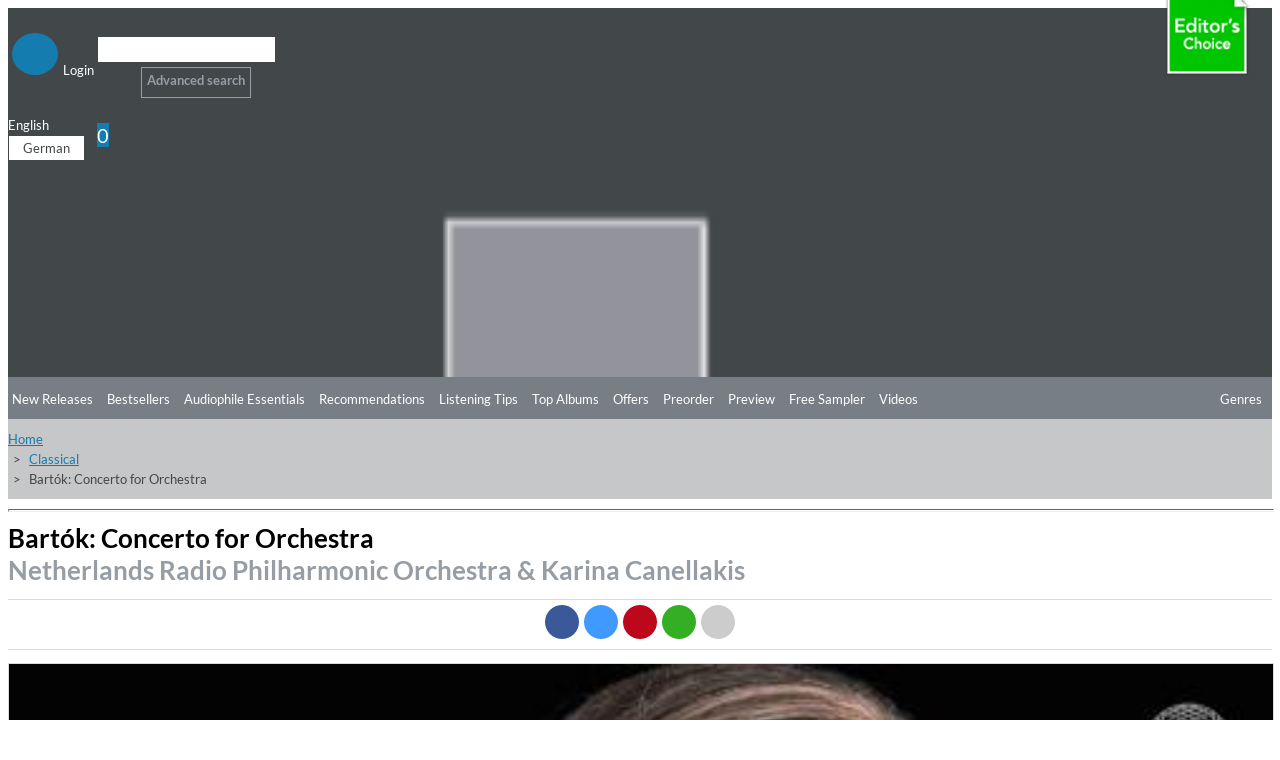

--- FILE ---
content_type: text/html; charset=UTF-8
request_url: https://www.highresaudio.com/en/album/view/hrdkr6/netherlands-radio-philharmonic-orchestra-karina-canellakis-bartk-concerto-for-orchestra
body_size: 13450
content:
<!DOCTYPE html>
<html lang="en" itemscope itemtype="http://schema.org/Article">
<head>
<meta charset="UTF-8">
<meta name="viewport" content="width=device-width, initial-scale=1">
<link type="image/png" rel="shortcut icon"		sizes="16x16"	href="https://www.highresaudio.com/img/favicon/16.png"  />
<link type="image/png" rel="shortcut icon"		sizes="32x32"	href="https://www.highresaudio.com/img/favicon/32.png"  />
<link type="image/png" rel="apple-touch-icon"	sizes="57x57" 	href="https://www.highresaudio.com/img/favicon/57.png"/>
<link type="image/png" rel="apple-touch-icon"	sizes="72x72" 	href="https://www.highresaudio.com/img/favicon/72.png"/>
<link type="image/png" rel="apple-touch-icon"	sizes="114x114" href="https://www.highresaudio.com/img/favicon/114.png"/>
<link type="image/png" rel="apple-touch-icon"	sizes="144x144" href="https://www.highresaudio.com/img/favicon/144.png"/>
<link type="image/png" rel="apple-touch-icon"	sizes="76x76" 	href="https://www.highresaudio.com/img/favicon/76.png"/>
<link type="image/png" rel="apple-touch-icon"	sizes="120x120" href="https://www.highresaudio.com/img/favicon/120.png"/>
<link type="image/png" rel="apple-touch-icon"	sizes="152x152" href="https://www.highresaudio.com/img/favicon/152.png"/>
<link type="image/png" rel="image_src"    		href="https://www.highresaudio.com/img/favicon/152.png" />
<title>&quot;Bartók: Concerto for Orchestra&quot;. Album of Netherlands Radio Philharmonic Orchestra &amp; Karina Canellakis buy or stream. | HIGHRESAUDIO</title>
<meta name="base" href="http://www.highresaudio.com">
<meta name="robots" content="index, follow">
<meta name="page-topic" content="Audiophile Music, Highresolution Music">
<meta name="audience" content="Audiophiles, music lovers ">
<meta name="canonical" content="https://www.highresaudio.com/de/album/view/hrdkr6/netherlands-radio-philharmonic-orchestra-karina-canellakis-bartk-concerto-for-orchestra">
<meta name="revisit-after" content="5 days">
<meta name="copyright" content="HIGHRESAUDIO UG">
<meta name="geo.region" content="DE-BE">
<meta name="geo.placename" content="Berlin">
<meta name="geo.position" content="52.529065052;13.337234013">
<meta name="ICBM" content="52.529065052, 13.337234013">
<meta property="og:site_name" content="HIGHRESAUDIO">
<meta property="og:country-name" content="Germany">
<meta property="article:publisher" content="https://www.facebook.com/highresaudio">
<meta property="article:author" content="https://www.facebook.com/highresaudio">
<meta name="twitter:site" content="@HIGHRESAUDIO">
<meta name="twitter:creator" content="@HIGHRESAUDIO">
<meta name="twitter:domain" content="https://www.highresaudio.com">
<meta http-equi="X-FRAME-OPTIONS" content="SAMEORIGIN">
<meta name="description" content="
Karina Canellakis offers the first fruit of her exclusive Pentatone collaboration with a recording of Bartók’s 4 Orchestral Pieces and Concerto for Orchestra, together with the Netherlands Radio Philharmonic Orchestra, of which she is the Chief Conductor. The 4 Orchestral Pieces have a strong affinity with the stage works Duke  ...">
<meta property="og:url" content="https://www.highresaudio.com/en/album/view/hrdkr6/netherlands-radio-philharmonic-orchestra-karina-canellakis-bartk-concerto-for-orchestra">
<meta name="og:url" content="https://www.highresaudio.com/en/album/view/hrdkr6/netherlands-radio-philharmonic-orchestra-karina-canellakis-bartk-concerto-for-orchestra">
<meta property="og:image" content="https://storage.highresaudio.com/2023/04/25/3jramz-bartokconc-master.jpg">
<meta name="og:image" content="https://storage.highresaudio.com/2023/04/25/3jramz-bartokconc-master.jpg">
<meta property="og:type" content="music.album">
<meta name="og:type" content="music.album">
<meta property="og:title" content="Bartók: Concerto for Orchestra">
<meta name="og:title" content="Bartók: Concerto for Orchestra">
<meta property="og:description" content="Karina Canellakis offers the first fruit of her exclusive Pentatone collaboration with a recording of Bartók’s 4 Orchestral Pieces and Concerto for Orchestra, together with the Netherlands Radio Philharmonic Orchestra, of which she is the Chief Conductor. The 4 Orchestral Pieces have a strong affinity">
<meta name="og:description" content="Karina Canellakis offers the first fruit of her exclusive Pentatone collaboration with a recording of Bartók’s 4 Orchestral Pieces and Concerto for Orchestra, together with the Netherlands Radio Philharmonic Orchestra, of which she is the Chief Conductor. The 4 Orchestral Pieces have a strong affinity">
<meta name="twitter:card" content="Bartók: Concerto for Orchestra">
<meta name="twitter:title" content="Bartók: Concerto for Orchestra">
<meta name="twitter:description" content="Karina Canellakis offers the first fruit of her exclusive Pentatone collaboration with a recording of Bartók’s 4 Orchestral Pieces and Concerto for Orchestra, together with the Netherlands Radio Philharmonic">
<meta name="twitter:image:src" content="https://storage.highresaudio.com/2023/04/25/3jramz-bartokconc-master.jpg">
<meta property="product:price:amount" content="&lt;span class=&quot;price-current&quot;&gt;$ 15.40&lt;/span&gt;">
<meta property="product:price:currency" content="USD">
<meta property="og:upc" content="8720929570270">
<link href="/css/albumview.css?v=1727625880" rel="stylesheet">
<link href="/assets/e68b7140/css/bootstrap.css?v=1757343100" rel="stylesheet">
<link href="/assets/c93c333/css/all.min.css?v=1757343101" rel="stylesheet">
<link href="/assets/a8c8a043/awesome-bootstrap-checkbox.css?v=1757342660" rel="stylesheet">
<link href="/lib/cookieconsent/cookieconsent.min.css?v=1726492353" rel="stylesheet">
<link href="/lib/hra-lib.css?v=1726492354" rel="stylesheet">
<link href="/css/site.css?v=1729429849" rel="stylesheet">
<link href="/lib/carousel/css/carousel.css?v=1726492353" rel="stylesheet">
<link href="/assets/2ee55ef4/css/smbar.css?v=1757342187" rel="stylesheet">
<link href="/assets/d9bb880e/autocomplete.css?v=1757343097" rel="stylesheet">
<script src="/assets/cf8fca7e/jquery.js?v=1757343097"></script>
<script src="/assets/c12987da/yii.js?v=1757343097"></script>
<script src="/lib/lazysizes.min.js?v=1726492355"></script>
<script src="/lib/Magnific-Popup-master/jquery.magnific-popup.min.js?v=1726492352"></script>
<script src="/lib/cookieconsent/cookieconsent.min.js?v=1726492353"></script>
<script src="/lib/hra-lib.js?v=1726492354"></script>
<script src="/js/section.js?v=1726492351"></script>
<script src="/js/navi.js?v=1726492351"></script>
<script src="/js/shop.js?v=1726492351"></script>
<script src="/js/site.js?v=1726492352"></script>
<script src="/lib/carousel/js/jquery.jcarousel-core.min.js?v=1726492353"></script>
<script src="/lib/carousel/js/jquery.jcarousel-control.min.js?v=1726492353"></script>
<script src="/lib/carousel/js/jquery.jcarousel-autoscroll.min.js?v=1726492353"></script>
<script src="/lib/carousel/js/jquery.touchwipe.min.js?v=1726492353"></script>
<script src="/lib/carousel/js/carousel.js?v=1726492353"></script>
<script>function getWebUrl(){return "https://www.highresaudio.com/en";}</script></head>
<body>

<!-- NAVTOP -->
<div id="wrap-rownavtop" class="wrap-rownavtop wrap-container" >
<div class="container"><!-- CONTAINER -->

<div id="row-navtop" class="row" role="navigation" >
	<div class="col-xs-6 col-sm-3 col-md-2" >

	<ul id="menu-login" class="nav nav-bar nav"><li><a href="/en/user/login" class="bulletNav" id="bullet-login"  title="Login"><span class="bulletIcon" aria-hidden="true"><i class="fa fa-user" aria-hidden="true"></i></span><span class="bulletLabel" aria-hidden="true">Login</span></a></li>
<li><a href="/en/search" class="bulletNav" id="bullet-search"  title="Search"><span class="bulletIcon" aria-hidden="true"><i class="fa fa-search" aria-hidden="true"></i></span><span class="bulletLabel" aria-hidden="true">Search</span></a></li></ul>
	</div>
	<div class="col-xs-1 col-sm-5 col-md-8" id="col-searchtop">
		<div id="wrap-searchtop">
        <form id="quicksearch-form" action="/en/search" method="get">    <div class="input-group">

        <div><input type="text" id="qsterm" class="form-control" name="term" value="" aria-label="Search"></div>        <span class="input-group-btn ">
            <button id="btn-searchtop" class="btn btn-default searchbtn" type="submit" aria-label="Search"><span class="glyphicon glyphicon-search" aria-hidden="true"></span></button>
        </span>
        <span class="input-group-btn ">
            <a href="/en/search" class="btn btn-advsearch ">Advanced search</a>
        </span>

    </div><!-- /input-group -->
</form></div>	</div>
	<div class="col-xs-6 col-sm-4 col-md-2 text-right" >
	<div class="row">

		<div class="col-xs-12 col-service " >
			<div id="langselect" >
				<a href="#" data-toggle="dropdown" class="dropdown-toggle">English <i class="fa fa-caret-down"></i></a>
				<ul id="w3" class="dropdown-menu"><li><a href="/de/album/view/hrdkr6/netherlands-radio-philharmonic-orchestra-karina-canellakis-bartk-concerto-for-orchestra" tabindex="-1">German</a></li></ul>			</div>
			<a href="/en/shop/cart" id="btn-cart"  ><span class="glyphicon glyphicon-shopping-cart" aria-hidden="true"></span><span class="badge" id="cart-pcnt">0</span></a>
		</div>


	</div>
	</div>
</div>

</div><!-- /CONTAINER -->
</div>
<!-- /NAVTOP -->


<!-- HEADERMAIN -->
<header id="wrap-headermain"  class="wrap-container" >
<div class="container"><!-- CONTAINER -->

<div class="row">
	<div class="col-xs-12 col-sm-3 col-md-2">
		<a href="/en/site/index" aria-label="Start page"><img  width="220" height="164"  loading="lazy" src="/img/logo/logo-hra.png" alt="Logo HIGHRESAUDIO.com" id="logohra" class="img-responsive" aria-label="Logo HIGHRESAUDIO.com"/></a>
	</div>
	<div class="col-xs-12 col-sm-9 col-md-10">
		<div class="row section-slimgap">
		<div class="jcarousel-wrapper">
<div class="jcarousel">
<ul>
	<li >
	<a href="/en/album/view/9n9kmb/coleman-hawkins-coleman-hawkins-and-confreres-2025-remaster">
	<div class="info">
		<div class="infoCont">
			<span class="title">Coleman Hawkins And Confrères (2025 Remaster)</span><br>
			<span class="artist">Coleman Hawkins</span><br>
			<span class="genre"><strong>Genre:</strong> Jazz</span>
		</div>
	</div>
	<img src="https://storage.highresaudio.com/web/imgcache/1bdddee1a1eb70f27fda7f39cd0e670f/9n9kmb-colemanhaw-preview-m3_350x350.jpg" alt="Coleman Hawkins And Confrères (2025 Remaster)" width="350" height="350"/>
	</a>
	</li>
	<li >
	<a href="/en/album/view/ia3hfe/joel-ross-gospel-music">
	<div class="info">
		<div class="infoCont">
			<span class="title">Gospel Music</span><br>
			<span class="artist">Joel Ross</span><br>
			<span class="genre"><strong>Genre:</strong> Jazz</span>
		</div>
	</div>
	<img src="https://storage.highresaudio.com/web/imgcache/1bdddee1a1eb70f27fda7f39cd0e670f/ia3hfe-gospelmusi-preview-m3_350x350.jpg" alt="Gospel Music" width="350" height="350"/>
	</a>
	</li>
	<li >
	<a href="/en/album/view/xhozp8/tinsley-ellis-labor-of-love">
	<div class="info">
		<div class="infoCont">
			<span class="title">Labor Of Love</span><br>
			<span class="artist">Tinsley Ellis</span><br>
			<span class="genre"><strong>Genre:</strong> Blues</span>
		</div>
	</div>
	<img src="https://storage.highresaudio.com/web/imgcache/3a560b0a61ce2bfa7f7c1c426729aefc/xhozp8-laboroflov-preview-m3_350x350.jpg" alt="Labor Of Love" width="350" height="350"/>
	</a>
	</li>
	<li >
	<a href="/en/album/view/tfnhyf/laura-chavez-my-voice">
	<div class="info">
		<div class="infoCont">
			<span class="title">My Voice</span><br>
			<span class="artist">Laura Chavez</span><br>
			<span class="genre"><strong>Genre:</strong> Blues</span>
		</div>
	</div>
	<img src="https://storage.highresaudio.com/web/imgcache/3a560b0a61ce2bfa7f7c1c426729aefc/tfnhyf-preview_350x350.jpg" alt="My Voice" width="350" height="350"/>
	</a>
	</li>
	<li >
	<a href="/en/album/view/43gea2/patricia-kopatchinskaja-nicolas-altstaedt-marton-illes-bowed-spaces">
	<div class="info">
		<div class="infoCont">
			<span class="title">Márton Illés: Bowed Spaces</span><br>
			<span class="artist">Patricia Kopatchinskaja & Nicolas Altstaedt</span><br>
			<span class="genre"><strong>Genre:</strong> Classical</span>
		</div>
	</div>
	<img src="https://storage.highresaudio.com/web/imgcache/3a560b0a61ce2bfa7f7c1c426729aefc/43gea2-bowedspace-preview-m3_350x350.jpg" alt="Márton Illés: Bowed Spaces" width="350" height="350"/>
	</a>
	</li>
	<li >
	<a href="/en/album/view/43gejr/the-molotovs-wasted-on-youth">
	<div class="info">
		<div class="infoCont">
			<span class="title">Wasted On Youth</span><br>
			<span class="artist">The Molotovs</span><br>
			<span class="genre"><strong>Genre:</strong> Rock</span>
		</div>
	</div>
	<img src="https://storage.highresaudio.com/web/imgcache/3a560b0a61ce2bfa7f7c1c426729aefc/43gejr-wastedonyo-preview-m3_350x350.jpg" alt="Wasted On Youth" width="350" height="350"/>
	</a>
	</li>
	<li >
	<a href="/en/album/view/5k8aph/viktoria-tolstoy-jacob-karlzon-who-we-are">
	<div class="info">
		<div class="infoCont">
			<span class="title">Who We Are</span><br>
			<span class="artist">Viktoria Tolstoy & Jacob Karlzon</span><br>
			<span class="genre"><strong>Genre:</strong> Jazz</span>
		</div>
	</div>
	<img src="https://storage.highresaudio.com/web/imgcache/3a560b0a61ce2bfa7f7c1c426729aefc/5k8aph-whoweare-preview-m3_350x350.jpg" alt="Who We Are" width="350" height="350"/>
	</a>
	</li>
	<li >
	<a href="/en/album/view/vg69fq/nils-wulker-zuversicht">
	<div class="info">
		<div class="infoCont">
			<span class="title">Zuversicht</span><br>
			<span class="artist">Nils Wülker</span><br>
			<span class="genre"><strong>Genre:</strong> Jazz</span>
		</div>
	</div>
	<img src="https://storage.highresaudio.com/web/imgcache/3a560b0a61ce2bfa7f7c1c426729aefc/vg69fq-zuversicht-preview-m3_350x350.jpg" alt="Zuversicht" width="350" height="350"/>
	</a>
	</li>
</ul>
</div>
<a href="#" class="jcarousel-control-prev"><i class="fa fa-chevron-left" ></i><span class="sr-only" aria-hidden="true">Previous</span></a>
<a href="#" class="jcarousel-control-next"><i class="fa fa-chevron-right"></i><span class="sr-only" aria-hidden="true">Next</span></a>
</div>
    </div>
	</div>

</div>


</div><!-- /CONTAINER -->
</header>
<!-- /HEADERMAIN -->


<!-- MAINMENU -->
<div id="wrap-rownavmain" class="wrap-container">
<div class="container"><!-- CONTAINER -->
<div class="row"  ><!-- NAVMAIN -->


	<div class="col-xs-12  ">
        <div class="row">
			<div class="col-xs-5 col-sm-3 col-md-2"></div>
			<div class="col-xs-12 col-sm-9 col-md-10">
			<div id="nav-main-wrap">
			<ul id="nav-main" class="nav nav-bar nav-main"></ul>									<ul id="nav-main" class="nav nav-bar nav-main"><li><a href="/en/new-releases">New Releases</a></li><li><a href="/en/bestsellers">Bestsellers</a></li><li><a href="/en/audiophile-essentials">Audiophile Essentials</a></li><li><a href="/en/recommendations">Recommendations</a></li><li><a href="/en/listening-tips">Listening Tips</a></li><li><a href="/en/top-albums">Top Albums</a></li><li><a href="/en/offers">Offers</a></li><li><a href="/en/preorder">Preorder</a></li><li><a href="/en/preview">Preview</a></li><li><a href="/en/free-sampler">Free Sampler</a></li><li><a href="/en/videos">Videos</a></li></ul>			<a href="#" id="btn-moregenre" class="btn-nav pull-right" ><i class="fa fa-ellipsis-h" aria-hidden="true" aria-label="more"></i></a>
			<a href="#" id="btn-genre" class="btn-nav pull-right" ><span class="glyphicon glyphicon-menu-hamburger" aria-hidden="true"></span>Genres</a>
			</div>
			<div class="clearfix"></div>
			</div>
        </div>
        </div>

 </div><!-- /NAVMAIN -->
</div><!-- /CONTAINER -->
</div>
<!-- /MAINMENU -->

<!-- MENUGENRE -->
<div class="wrap-container wrap-rownavgenre">
<div class="container"><!-- CONTAINER -->

<div id="row-navgenre" class="row"  ><!-- GENRE MENU -->
	<div class="col-xs-3  col-sm-3  col-lg-2">
		<p class="descr"><a href="/en/genre"><i class="fa fa-chevron-right"></i> View all Genres</a></p>
	</div>
	<div class="col-xs-9  col-sm-9  col-lg-10">
        <a href="#" id="btn-genre-close" class="btn-nav pull-right"><span class="glyphicon glyphicon-remove" aria-hidden="true"></span>close</a>
	</div>


	<div class="col-xs-12">
		<ul id="nav-genre" >
				<!-- Genre -->
		<li>
			<div class="col-xs-12  col-sm-2  col-lg-2 col-gmain">
				<a href="/en/genre/Alternative" class="gmain">Alternative</a>
			</div>
			<div class="col-xs-12  col-sm-10  col-lg-10 col-gsub">
				<ul id="w4" class="nav nav-bar nav-genresub nav"><li><a href="/en/genre/Alternative/Grunge">Grunge</a></li>
<li><a href="/en/genre/Alternative/Indie+Rock">Indie Rock</a></li>
<li><a href="/en/genre/Alternative/New+Wave">New Wave</a></li></ul>			</div>
		</li>



		<!-- /Genre -->
				<!-- Genre -->
		<li>
			<div class="col-xs-12  col-sm-2  col-lg-2 col-gmain">
				<a href="/en/genre/Ambiente" class="gmain">Ambiente</a>
			</div>
			<div class="col-xs-12  col-sm-10  col-lg-10 col-gsub">
				<ul id="w5" class="nav nav-bar nav-genresub nav"><li><a href="/en/genre/Ambiente/Ambient+dub">Ambient dub</a></li>
<li><a href="/en/genre/Ambiente/Chill+Out">Chill Out</a></li>
<li><a href="/en/genre/Ambiente/Dark+ambient">Dark ambient</a></li>
<li><a href="/en/genre/Ambiente/Easy+Listening">Easy Listening</a></li>
<li><a href="/en/genre/Ambiente/Electronic+music">Electronic music</a></li>
<li><a href="/en/genre/Ambiente/Meditation+Music">Meditation Music</a></li></ul>			</div>
		</li>



		<!-- /Genre -->
				<!-- Genre -->
		<li>
			<div class="col-xs-12  col-sm-2  col-lg-2 col-gmain">
				<a href="/en/genre/Blues" class="gmain">Blues</a>
			</div>
			<div class="col-xs-12  col-sm-10  col-lg-10 col-gsub">
				<ul id="w6" class="nav nav-bar nav-genresub nav"><li><a href="/en/genre/Blues/Acoustic+Blues">Acoustic Blues</a></li>
<li><a href="/en/genre/Blues/Bluesy+Rock">Bluesy Rock</a></li>
<li><a href="/en/genre/Blues/Classic+Blues">Classic Blues</a></li>
<li><a href="/en/genre/Blues/Contemporary+Blues">Contemporary Blues</a></li>
<li><a href="/en/genre/Blues/Country+Blues">Country Blues</a></li>
<li><a href="/en/genre/Blues/Delta+Blues">Delta Blues</a></li>
<li><a href="/en/genre/Blues/Electric+Blues">Electric Blues</a></li></ul>			</div>
		</li>



		<!-- /Genre -->
				<!-- Genre -->
		<li>
			<div class="col-xs-12  col-sm-2  col-lg-2 col-gmain">
				<a href="/en/genre/Classical" class="gmain">Classical</a>
			</div>
			<div class="col-xs-12  col-sm-10  col-lg-10 col-gsub">
				<ul id="w7" class="nav nav-bar nav-genresub nav"><li><a href="/en/genre/Classical/Avant-Garde">Avant-Garde</a></li>
<li><a href="/en/genre/Classical/Ballet">Ballet</a></li>
<li><a href="/en/genre/Classical/Baroque">Baroque</a></li>
<li><a href="/en/genre/Classical/Chamber+Music">Chamber Music</a></li>
<li><a href="/en/genre/Classical/Chant">Chant</a></li>
<li><a href="/en/genre/Classical/Choral">Choral</a></li>
<li><a href="/en/genre/Classical/Classical+Crossover">Classical Crossover</a></li>
<li><a href="/en/genre/Classical/Concertos">Concertos</a></li>
<li><a href="/en/genre/Classical/Early+Music">Early Music</a></li>
<li><a href="/en/genre/Classical/Impressionist">Impressionist</a></li>
<li><a href="/en/genre/Classical/Instrumental">Instrumental</a></li>
<li><a href="/en/genre/Classical/Medieval">Medieval</a></li>
<li><a href="/en/genre/Classical/Minimalism">Minimalism</a></li>
<li><a href="/en/genre/Classical/Modern+Composition">Modern Composition</a></li>
<li><a href="/en/genre/Classical/Opera">Opera</a></li>
<li><a href="/en/genre/Classical/Orchestral">Orchestral</a></li>
<li><a href="/en/genre/Classical/Renaissance">Renaissance</a></li>
<li><a href="/en/genre/Classical/Romantic">Romantic</a></li>
<li><a href="/en/genre/Classical/Vocal">Vocal</a></li></ul>			</div>
		</li>



		<!-- /Genre -->
				<!-- Genre -->
		<li>
			<div class="col-xs-12  col-sm-2  col-lg-2 col-gmain">
				<a href="/en/genre/Country" class="gmain">Country</a>
			</div>
			<div class="col-xs-12  col-sm-10  col-lg-10 col-gsub">
				<ul id="w8" class="nav nav-bar nav-genresub nav"><li><a href="/en/genre/Country/Alternative+Country">Alternative Country</a></li>
<li><a href="/en/genre/Country/Bluegrass">Bluegrass</a></li>
<li><a href="/en/genre/Country/Contemporary+Bluegrass">Contemporary Bluegrass</a></li>
<li><a href="/en/genre/Country/Contemporary+Country">Contemporary Country</a></li>
<li><a href="/en/genre/Country/Country+Folk">Country Folk</a></li>
<li><a href="/en/genre/Country/Country+Pop">Country Pop</a></li>
<li><a href="/en/genre/Country/Honky+Tonk">Honky Tonk</a></li>
<li><a href="/en/genre/Country/Traditional+Bluegrass">Traditional Bluegrass</a></li>
<li><a href="/en/genre/Country/Traditional+Country">Traditional Country</a></li></ul>			</div>
		</li>



		<!-- /Genre -->
				<!-- Genre -->
		<li>
			<div class="col-xs-12  col-sm-2  col-lg-2 col-gmain">
				<a href="/en/genre/Dance" class="gmain">Dance</a>
			</div>
			<div class="col-xs-12  col-sm-10  col-lg-10 col-gsub">
				<ul id="w9" class="nav nav-bar nav-genresub nav"><li><a href="/en/genre/Dance/Breakbeat">Breakbeat</a></li>
<li><a href="/en/genre/Dance/Techno">Techno</a></li>
<li><a href="/en/genre/Dance/Trance">Trance</a></li></ul>			</div>
		</li>



		<!-- /Genre -->
				<!-- Genre -->
		<li>
			<div class="col-xs-12  col-sm-2  col-lg-2 col-gmain">
				<a href="/en/genre/Easy+Listening" class="gmain">Easy Listening</a>
			</div>
			<div class="col-xs-12  col-sm-10  col-lg-10 col-gsub">
				<ul id="w10" class="nav nav-bar nav-genresub nav"><li><a href="/en/genre/Easy+Listening/Lounge">Lounge</a></li>
<li><a href="/en/genre/Easy+Listening/Meditation+Musik">Meditation Musik</a></li>
<li><a href="/en/genre/Easy+Listening/New+Age">New Age</a></li>
<li><a href="/en/genre/Easy+Listening/Soundscapes">Soundscapes</a></li>
<li><a href="/en/genre/Easy+Listening/Swing">Swing</a></li></ul>			</div>
		</li>



		<!-- /Genre -->
				<!-- Genre -->
		<li>
			<div class="col-xs-12  col-sm-2  col-lg-2 col-gmain">
				<a href="/en/genre/Electronic" class="gmain">Electronic</a>
			</div>
			<div class="col-xs-12  col-sm-10  col-lg-10 col-gsub">
				<ul id="w11" class="nav nav-bar nav-genresub nav"><li><a href="/en/genre/Electronic/Ambient">Ambient</a></li>
<li><a href="/en/genre/Electronic/Downtempo">Downtempo</a></li>
<li><a href="/en/genre/Electronic/Electro-Pop">Electro-Pop</a></li>
<li><a href="/en/genre/Electronic/Electronica">Electronica</a></li>
<li><a href="/en/genre/Electronic/Experimental">Experimental</a></li></ul>			</div>
		</li>



		<!-- /Genre -->
				<!-- Genre -->
		<li>
			<div class="col-xs-12  col-sm-2  col-lg-2 col-gmain">
				<a href="/en/genre/Film+and+TV+Music" class="gmain">Film and TV Music</a>
			</div>
			<div class="col-xs-12  col-sm-10  col-lg-10 col-gsub">
				<ul id="w12" class="nav nav-bar nav-genresub nav"><li><a href="/en/genre/Film+and+TV+Music/Classical">Classical</a></li>
<li><a href="/en/genre/Film+and+TV+Music/Dramas">Dramas</a></li>
<li><a href="/en/genre/Film+and+TV+Music/Romance">Romance</a></li></ul>			</div>
		</li>



		<!-- /Genre -->
				<!-- Genre -->
		<li>
			<div class="col-xs-12  col-sm-2  col-lg-2 col-gmain">
				<a href="/en/genre/Folk" class="gmain">Folk</a>
			</div>
			<div class="col-xs-12  col-sm-10  col-lg-10 col-gsub">
				<ul id="w13" class="nav nav-bar nav-genresub nav"><li><a href="/en/genre/Folk/Folk+Rock">Folk Rock</a></li>
<li><a href="/en/genre/Folk/Instrumental">Instrumental</a></li>
<li><a href="/en/genre/Folk/Traditional+Folk">Traditional Folk</a></li>
<li><a href="/en/genre/Folk/Vocal">Vocal</a></li></ul>			</div>
		</li>



		<!-- /Genre -->
				<!-- Genre -->
		<li>
			<div class="col-xs-12  col-sm-2  col-lg-2 col-gmain">
				<a href="/en/genre/Guitar" class="gmain">Guitar</a>
			</div>
			<div class="col-xs-12  col-sm-10  col-lg-10 col-gsub">
				<ul id="w14" class="nav nav-bar nav-genresub nav"><li><a href="/en/genre/Guitar/Blues">Blues</a></li>
<li><a href="/en/genre/Guitar/Classical+Guitar">Classical Guitar</a></li>
<li><a href="/en/genre/Guitar/Experimental">Experimental</a></li>
<li><a href="/en/genre/Guitar/Fingerstyle">Fingerstyle</a></li>
<li><a href="/en/genre/Guitar/Folk">Folk</a></li>
<li><a href="/en/genre/Guitar/Jazz">Jazz</a></li>
<li><a href="/en/genre/Guitar/Rock">Rock</a></li></ul>			</div>
		</li>



		<!-- /Genre -->
				<!-- Genre -->
		<li>
			<div class="col-xs-12  col-sm-2  col-lg-2 col-gmain">
				<a href="/en/genre/Hip-Hop" class="gmain">Hip-Hop</a>
			</div>
			<div class="col-xs-12  col-sm-10  col-lg-10 col-gsub">
				<ul id="w15" class="nav nav-bar nav-genresub nav"><li><a href="/en/genre/Hip-Hop/Alternative">Alternative</a></li>
<li><a href="/en/genre/Hip-Hop/Alternative+Rap">Alternative Rap</a></li>
<li><a href="/en/genre/Hip-Hop/Hip-Hop">Hip-Hop</a></li>
<li><a href="/en/genre/Hip-Hop/Rap">Rap</a></li></ul>			</div>
		</li>



		<!-- /Genre -->
				<!-- Genre -->
		<li>
			<div class="col-xs-12  col-sm-2  col-lg-2 col-gmain">
				<a href="/en/genre/Instrumental" class="gmain">Instrumental</a>
			</div>
			<div class="col-xs-12  col-sm-10  col-lg-10 col-gsub">
				<ul id="w16" class="nav nav-bar nav-genresub nav"><li><a href="/en/genre/Instrumental/Blues">Blues</a></li>
<li><a href="/en/genre/Instrumental/Folk">Folk</a></li>
<li><a href="/en/genre/Instrumental/Piano">Piano</a></li>
<li><a href="/en/genre/Instrumental/Pop">Pop</a></li></ul>			</div>
		</li>



		<!-- /Genre -->
				<!-- Genre -->
		<li>
			<div class="col-xs-12  col-sm-2  col-lg-2 col-gmain">
				<a href="/en/genre/Jazz" class="gmain">Jazz</a>
			</div>
			<div class="col-xs-12  col-sm-10  col-lg-10 col-gsub">
				<ul id="w17" class="nav nav-bar nav-genresub nav"><li><a href="/en/genre/Jazz/Acid+Jazz">Acid Jazz</a></li>
<li><a href="/en/genre/Jazz/Avantgarde+Jazz">Avantgarde Jazz</a></li>
<li><a href="/en/genre/Jazz/Bebop">Bebop</a></li>
<li><a href="/en/genre/Jazz/Big+Band">Big Band</a></li>
<li><a href="/en/genre/Jazz/Contemporary+Jazz">Contemporary Jazz</a></li>
<li><a href="/en/genre/Jazz/Cool">Cool</a></li>
<li><a href="/en/genre/Jazz/Crossover+Jazz">Crossover Jazz</a></li>
<li><a href="/en/genre/Jazz/Free+Jazz">Free Jazz</a></li>
<li><a href="/en/genre/Jazz/Fusion">Fusion</a></li>
<li><a href="/en/genre/Jazz/Hard+Bop">Hard Bop</a></li>
<li><a href="/en/genre/Jazz/Jazz+Blues">Jazz Blues</a></li>
<li><a href="/en/genre/Jazz/Latin+Jazz">Latin Jazz</a></li>
<li><a href="/en/genre/Jazz/Mainstream+Jazz">Mainstream Jazz</a></li>
<li><a href="/en/genre/Jazz/Modern+Jazz">Modern Jazz</a></li>
<li><a href="/en/genre/Jazz/Nu+Jazz">Nu Jazz</a></li>
<li><a href="/en/genre/Jazz/Ragtime">Ragtime</a></li>
<li><a href="/en/genre/Jazz/Smooth+Jazz">Smooth Jazz</a></li>
<li><a href="/en/genre/Jazz/Trad+Jazz">Trad Jazz</a></li>
<li><a href="/en/genre/Jazz/Vocal">Vocal</a></li></ul>			</div>
		</li>



		<!-- /Genre -->
				<!-- Genre -->
		<li>
			<div class="col-xs-12  col-sm-2  col-lg-2 col-gmain">
				<a href="/en/genre/Latin" class="gmain">Latin</a>
			</div>
			<div class="col-xs-12  col-sm-10  col-lg-10 col-gsub">
				<ul id="w18" class="nav nav-bar nav-genresub nav"><li><a href="/en/genre/Latin/Alternativo+%26+Rock+Latino">Alternativo &amp; Rock Latino</a></li>
<li><a href="/en/genre/Latin/Bossa+Nova">Bossa Nova</a></li>
<li><a href="/en/genre/Latin/Contemporary+Latin">Contemporary Latin</a></li>
<li><a href="/en/genre/Latin/Latin+Jazz">Latin Jazz</a></li>
<li><a href="/en/genre/Latin/Pop+Latino">Pop Latino</a></li>
<li><a href="/en/genre/Latin/Salsa">Salsa</a></li>
<li><a href="/en/genre/Latin/Tango">Tango</a></li></ul>			</div>
		</li>



		<!-- /Genre -->
				<!-- Genre -->
		<li>
			<div class="col-xs-12  col-sm-2  col-lg-2 col-gmain">
				<a href="/en/genre/Lounge" class="gmain">Lounge</a>
			</div>
			<div class="col-xs-12  col-sm-10  col-lg-10 col-gsub">
				<ul id="w19" class="nav nav-bar nav-genresub nav"><li><a href="/en/genre/Lounge/Chillout">Chillout</a></li>
<li><a href="/en/genre/Lounge/Nu-Jazz">Nu-Jazz</a></li>
<li><a href="/en/genre/Lounge/Trip+Hop">Trip Hop</a></li></ul>			</div>
		</li>



		<!-- /Genre -->
				<!-- Genre -->
		<li>
			<div class="col-xs-12  col-sm-2  col-lg-2 col-gmain">
				<a href="/en/genre/New+Age" class="gmain">New Age</a>
			</div>
			<div class="col-xs-12  col-sm-10  col-lg-10 col-gsub">
				<ul id="w20" class="nav nav-bar nav-genresub nav"><li><a href="/en/genre/New+Age/Healing">Healing</a></li>
<li><a href="/en/genre/New+Age/Meditation">Meditation</a></li>
<li><a href="/en/genre/New+Age/Nature">Nature</a></li>
<li><a href="/en/genre/New+Age/Relaxation">Relaxation</a></li></ul>			</div>
		</li>



		<!-- /Genre -->
				<!-- Genre -->
		<li>
			<div class="col-xs-12  col-sm-2  col-lg-2 col-gmain">
				<a href="/en/genre/Pop" class="gmain">Pop</a>
			</div>
			<div class="col-xs-12  col-sm-10  col-lg-10 col-gsub">
				<ul id="w21" class="nav nav-bar nav-genresub nav"><li><a href="/en/genre/Pop/Adult+Contemporary">Adult Contemporary</a></li>
<li><a href="/en/genre/Pop/Britpop">Britpop</a></li>
<li><a href="/en/genre/Pop/New+Wave">New Wave</a></li>
<li><a href="/en/genre/Pop/Pop+Rock">Pop Rock</a></li>
<li><a href="/en/genre/Pop/Soft+Rock">Soft Rock</a></li></ul>			</div>
		</li>



		<!-- /Genre -->
				<!-- Genre -->
		<li>
			<div class="col-xs-12  col-sm-2  col-lg-2 col-gmain">
				<a href="/en/genre/R%26B" class="gmain">R&B</a>
			</div>
			<div class="col-xs-12  col-sm-10  col-lg-10 col-gsub">
				<ul id="w22" class="nav nav-bar nav-genresub nav"><li><a href="/en/genre/R%26B/Classic+Soul">Classic Soul</a></li>
<li><a href="/en/genre/R%26B/Contemporary">Contemporary</a></li>
<li><a href="/en/genre/R%26B/Funk">Funk</a></li>
<li><a href="/en/genre/R%26B/Hip+Hop+Soul">Hip Hop Soul</a></li>
<li><a href="/en/genre/R%26B/Motown">Motown</a></li>
<li><a href="/en/genre/R%26B/Soul">Soul</a></li></ul>			</div>
		</li>



		<!-- /Genre -->
				<!-- Genre -->
		<li>
			<div class="col-xs-12  col-sm-2  col-lg-2 col-gmain">
				<a href="/en/genre/Rap" class="gmain">Rap</a>
			</div>
			<div class="col-xs-12  col-sm-10  col-lg-10 col-gsub">
				<ul id="w23" class="nav nav-bar nav-genresub nav"><li><a href="/en/genre/Rap/Pop+Rap">Pop Rap</a></li>
<li><a href="/en/genre/Rap/Rap+Rock">Rap Rock</a></li></ul>			</div>
		</li>



		<!-- /Genre -->
				<!-- Genre -->
		<li>
			<div class="col-xs-12  col-sm-2  col-lg-2 col-gmain">
				<a href="/en/genre/Rock" class="gmain">Rock</a>
			</div>
			<div class="col-xs-12  col-sm-10  col-lg-10 col-gsub">
				<ul id="w24" class="nav nav-bar nav-genresub nav"><li><a href="/en/genre/Rock/Adult+Alternative">Adult Alternative</a></li>
<li><a href="/en/genre/Rock/American+Trad+Rock">American Trad Rock</a></li>
<li><a href="/en/genre/Rock/Blues-Rock">Blues-Rock</a></li>
<li><a href="/en/genre/Rock/Classic+Rock">Classic Rock</a></li>
<li><a href="/en/genre/Rock/Hard+Rock">Hard Rock</a></li>
<li><a href="/en/genre/Rock/Metal">Metal</a></li>
<li><a href="/en/genre/Rock/Moderner+Rock">Moderner Rock</a></li>
<li><a href="/en/genre/Rock/Singer">Singer</a></li>
<li><a href="/en/genre/Rock/Southern+Rock">Southern Rock</a></li></ul>			</div>
		</li>



		<!-- /Genre -->
				<!-- Genre -->
		<li>
			<div class="col-xs-12  col-sm-2  col-lg-2 col-gmain">
				<a href="/en/genre/Songwriter" class="gmain">Songwriter</a>
			</div>
			<div class="col-xs-12  col-sm-10  col-lg-10 col-gsub">
				<ul id="w25" class="nav nav-bar nav-genresub nav"><li><a href="/en/genre/Songwriter/Alternative+Folk">Alternative Folk</a></li>
<li><a href="/en/genre/Songwriter/Contemporary">Contemporary</a></li>
<li><a href="/en/genre/Songwriter/Contemporary+Folk">Contemporary Folk</a></li>
<li><a href="/en/genre/Songwriter/Folk-Rock">Folk-Rock</a></li>
<li><a href="/en/genre/Songwriter/New+Acoustic">New Acoustic</a></li></ul>			</div>
		</li>



		<!-- /Genre -->
				<!-- Genre -->
		<li>
			<div class="col-xs-12  col-sm-2  col-lg-2 col-gmain">
				<a href="/en/genre/Soundtrack" class="gmain">Soundtrack</a>
			</div>
			<div class="col-xs-12  col-sm-10  col-lg-10 col-gsub">
				<ul id="w26" class="nav nav-bar nav-genresub nav"><li><a href="/en/genre/Soundtrack/Film">Film</a></li>
<li><a href="/en/genre/Soundtrack/Music">Music</a></li>
<li><a href="/en/genre/Soundtrack/Musicals">Musicals</a></li>
<li><a href="/en/genre/Soundtrack/Original+Score">Original Score</a></li>
<li><a href="/en/genre/Soundtrack/Soundtrack">Soundtrack</a></li>
<li><a href="/en/genre/Soundtrack/TV">TV</a></li></ul>			</div>
		</li>



		<!-- /Genre -->
				<!-- Genre -->
		<li>
			<div class="col-xs-12  col-sm-2  col-lg-2 col-gmain">
				<a href="/en/genre/Spoken+Word" class="gmain">Spoken Word</a>
			</div>
			<div class="col-xs-12  col-sm-10  col-lg-10 col-gsub">
				<ul id="w27" class="nav nav-bar nav-genresub nav"></ul>			</div>
		</li>



		<!-- /Genre -->
				<!-- Genre -->
		<li>
			<div class="col-xs-12  col-sm-2  col-lg-2 col-gmain">
				<a href="/en/genre/Vocal" class="gmain">Vocal</a>
			</div>
			<div class="col-xs-12  col-sm-10  col-lg-10 col-gsub">
				<ul id="w28" class="nav nav-bar nav-genresub nav"><li><a href="/en/genre/Vocal/Cappella">Cappella</a></li>
<li><a href="/en/genre/Vocal/Choral">Choral</a></li>
<li><a href="/en/genre/Vocal/Classical">Classical</a></li>
<li><a href="/en/genre/Vocal/Jazz">Jazz</a></li>
<li><a href="/en/genre/Vocal/Opera">Opera</a></li>
<li><a href="/en/genre/Vocal/Pop+Rock">Pop Rock</a></li>
<li><a href="/en/genre/Vocal/Sacred">Sacred</a></li>
<li><a href="/en/genre/Vocal/Standards">Standards</a></li>
<li><a href="/en/genre/Vocal/Traditional+Pop">Traditional Pop</a></li>
<li><a href="/en/genre/Vocal/Vocal+Jazz">Vocal Jazz</a></li>
<li><a href="/en/genre/Vocal/Vocal+Pop">Vocal Pop</a></li></ul>			</div>
		</li>



		<!-- /Genre -->
				<!-- Genre -->
		<li>
			<div class="col-xs-12  col-sm-2  col-lg-2 col-gmain">
				<a href="/en/genre/World+Music" class="gmain">World Music</a>
			</div>
			<div class="col-xs-12  col-sm-10  col-lg-10 col-gsub">
				<ul id="w29" class="nav nav-bar nav-genresub nav"><li><a href="/en/genre/World+Music/Africa">Africa</a></li>
<li><a href="/en/genre/World+Music/Cajun">Cajun</a></li>
<li><a href="/en/genre/World+Music/Celtic">Celtic</a></li>
<li><a href="/en/genre/World+Music/Celtic+Folk">Celtic Folk</a></li>
<li><a href="/en/genre/World+Music/Flamenco">Flamenco</a></li>
<li><a href="/en/genre/World+Music/Gospel">Gospel</a></li>
<li><a href="/en/genre/World+Music/Japan">Japan</a></li>
<li><a href="/en/genre/World+Music/Latin">Latin</a></li>
<li><a href="/en/genre/World+Music/Worldbeat">Worldbeat</a></li></ul>			</div>
		</li>



		<!-- /Genre -->
				</ul>

    </div>
    <div class="clearfix"></div>

    </div><!-- /GENRE MENU -->

</div><!-- /CONTAINER -->
</div>
<!-- /MENUGENRE -->


<!-- BREADCRUMB -->
<div class="wrap-container wrap-rowbreadcrumb">
<div class="container"><!-- CONTAINER -->
<div class="row row-breadcrumb"  >

	<div class="col-xs-12 col-sm-3 col-md-2">	</div>
	<div class="col-xs-12 col-sm-9 col-md-10">
		<ul class="breadcrumb"><li><a href="/">Home</a></li>
<li><a href="/en/genre/Classical">Classical</a></li>
<li class="active">Bartók: Concerto for Orchestra</li>
</ul>	</div>

 </div>
</div><!-- /CONTAINER -->
</div>
<!-- /BREADCRUMB -->

<div class="container"><!-- CONTAINER -->
    <div class="row"  >
    <div class="col-xs-12">
	<div class="content">
    <!-- CONTENT -->
		                


<div class="row row-album-view">
    <div class="col-xs-12">
        <hr class="hr-row"/>
                <div class="row">
            <div class="col-xs-12 col-sm-3 col-md-2 col-lg-2 smbar-top"></div>
            <div class="col-xs-12 col-sm-9 col-md-7 col-lg-8">
                <h1 id="h1-album-title">Bartók: Concerto for Orchestra <span class="artist"><a href="/en/artist/view/7d7f74a9-9d33-4084-87f5-a06f76ff72ec/netherlands-radio-philharmonic-orchestra-karina-canellakis">Netherlands Radio Philharmonic Orchestra & Karina Canellakis</a></span></h1>
            </div>
        </div>
        <div class="row">

                        <div class="col-xs-12 col-sm-3 col-md-2 col-lg-2 smbar-top">
                


<p class="social-bar">
    <a href="#" title="Share on Facebook" class="icon-social-share" id="btn-share-facebook" data-type="facebook">
        <i class="fa-brands fa-facebook-f" aria-hidden="true"></i>
    </a>
    <a href="#" title="Share on X" class="icon-social-share" id="btn-share-twitter" data-type="twitter">
        <i class="fa-brands fa-x-twitter" aria-hidden="true"></i>
    </a>
    <a href="#" title="Share on Pinterest" class="icon-social-share" id="btn-share-pinterest" data-type="pinterest">
        <i class="fa-brands fa-pinterest" aria-hidden="true"></i>
    </a>
    <a href="#" title="Share via Whatsapp" class="icon-social-share" id="btn-share-whatsapp" data-type="whatsapp">
        <i class="fa-brands fa-whatsapp" aria-hidden="true"></i>
    </a>
    <a href="#" title="Share via Email" class="icon-social-share" id="btn-share-email" data-type="email">
        <i class="fa-solid fa-envelope" aria-hidden="true"></i>
    </a>
</p>

            </div>
                        <div class="col-xs-12 col-sm-12 col-md-10 col-lg-8">
                <div class="row album-view">

                    <div class="col-xs-12 col-sm-6"><!-- COL1 -->
                        <article class="albumbig">
                            <div role="img" class="markupicon-xl editor" aria-label="Editors Choice"></div>                            <div class="albumbody">
                                <img loading="lazy" itemprop="image" src="https://storage.highresaudio.com/web/imgcache/ac4550c2fa1739deb7567b2981700d29/3jramz-bartokconc-master_500x500.jpg" class="cover" alt="Cover Bartók: Concerto for Orchestra"
                                     data-pin-url="/en/album/view/hrdkr6/netherlands-radio-philharmonic-orchestra-karina-canellakis-bartok-concerto-for-orchestra"
                                     data-pin-description="Bartók: Concerto for Orchestra"
                                     data-pin-media="https://storage.highresaudio.com/2023/04/25/3jramz-bartokconc-master.jpg"
                                     />
                                <footer>
                                                                                <div id="btnbooklet" class="iconbooklet iconbooklet-en"></div>
                                            <btnbooklet data-toggle="modal" data-target="#w0"><div id="btnbooklet" class="iconbooklet iconbooklet-en"></div></btnbooklet>
<div id="w0" class="fade modal" role="dialog" tabindex="-1">
<div class="modal-dialog ">
<div class="modal-content">
<div class="modal-header">
<button type="button" class="close" data-dismiss="modal" aria-hidden="true">&times;</button>
Booklet for <em>Bartók: Concerto for Orchestra</em>
</div>
<div class="modal-body">
                                            
<form id="pdfjs-form-w1" class="form-horizontal" action="/en/pdfjs?file=https%3A%2F%2Fstorage.highresaudio.com%2F2023%2F04%2F25%2Fa63f7k-bartokconc-pdf.pdf" method="post" target="pdfjs-w1">
<input type="hidden" name="_csrf" value="mU46dO8Ta3fT6ra-49P6n-ype2qeiY7KRSWRwN2Ja-avBkIFi11eIJKm-fC6jJ79osg3P9HDzZArF-OVmrsHtg=="><input type="hidden" name="presentationMode" value="0"><input type="hidden" name="openFile" value="0"><input type="hidden" name="print" value="0"><input type="hidden" name="download" value="0"><input type="hidden" name="viewBookmark" value="0"><input type="hidden" name="secondaryToolbarToggle" value="0"><input type="hidden" name="sidebarToggle" value="0"><input type="hidden" name="viewFind" value="0"></form>
 <iframe id="pdfjs-w1" name="pdfjs-w1" width="95%" height="93%" style="border: 1px solid #bfbfbf;" withCredentials2></iframe>
</div>

</div>
</div>
</div>

                                                                        <a href="https://storage.highresaudio.com/2023/04/25/3jramz-bartokconc-master.jpg" class="lightbox btn-dot">
                                        <i class="fa fa-plus" aria-hidden="true"></i></a>
                                </footer>
                            </div>
                        </article>
                        

                        <div class="wrap-album-btns">
                            <div class="wrap-btn-slist">

                                <a href="#" class="btn btn-default btn-block btn-round btn-addtolist"  role="button" data-id="0ce51b39-050b-423a-9e1d-29dd7f534c94">
                                    <i class="fa fa-heart" aria-hidden="true"></i> Add to Shortlist                                </a>


                            </div>
                            <div class="wrap-btn-buy">
                                                                    <a href="#" class="btn btn-primary btn-block btn-round btn-view-addtocart"  role="button" data-id="0ce51b39-050b-423a-9e1d-29dd7f534c94">
                                        <i class="fa fa-shopping-cart" aria-hidden="true"></i> Add to Cart                                    </a>
                                                            </div>
                        </div>




                    </div><!-- /COL1 -->

                    <div class="col-xs-12 col-sm-6" id="album-col-info"><!-- COL2 -->
                        <div class="col-xs-12 wrap-box">
                            <div class="row album-col-info-data box"  >
                                <div class="col-xs-12">
                                    <h3 class="album-format-title">Album info </h3>
                                </div>

                                <div class="col-xs-6 col-data">
                                    <p><strong>Album-Release:</strong><br/>2023</p>
                                </div>
                                <div class="col-xs-6 col-data text-right">
                                    <p><strong>HRA-Release:</strong><br/>
                                        28.04.2023                                    </p>
                                </div>




                                <div class="col-xs-12 col-data col-info1">
                                    <p ><strong>Label:</strong> <a href="/en/label/view/a57317df-4282-4fd8-bc1f-307e80ee11fd/PentaTone">PentaTone</a></p>
                                    <p ><strong>Genre:</strong> <a href="/en/genre/Classical">Classical</a></p>
                                                                            <p ><strong>Subgenre:</strong> <a href="/en/genre/Classical/Orchestral">Orchestral</a></p>
                                                                        <p ><strong>Artist:</strong> <a href="/en/artist/view/7d7f74a9-9d33-4084-87f5-a06f76ff72ec/Netherlands+Radio+Philharmonic+Orchestra+%26+Karina+Canellakis">Netherlands Radio Philharmonic Orchestra & Karina Canellakis</a></p>
                                                                            <p ><strong>Composer:</strong> Bela Bartok (1881-1945)</p>
                                                                    </div>



                                                                    <div class="col-xs-12 col-data col-info1">
                                        <p class="album-including">
                                            <strong>Album including</strong>
                                                                                            <span class="glyphicon glyphicon-ok" aria-hidden="true"></span> Album cover                                                                                                                                        <span class="glyphicon glyphicon-ok" aria-hidden="true"></span> Booklet (PDF)                                                                                    </p>
                                    </div>
                                

                            </div></div>
                        <div class="col-xs-12 wrap-box">
                            <div class="row album-col-info-data box"  >
                                <div class="col-xs-12">



                                                                                <a href="#" id="btn-format-help"><span class="badge">?</span></a>
                                            <h3 class="album-format-title">Formats & Prices </h3>
                                            <table class="tbl-formats" id="album-formats">
                                                <thead><tr>
                                                        <td class="col-format">Format</td>
                                                        <td class="col-price">Price</td>
                                                        <td class="col-cart">In Cart</td>
                                                        <td class="col-buy">Buy</td>
                                                    </tr></thead>
                                                                                                        <tr class="">
                                                            <td class="col-format">FLAC 192

                                                            </td>
                                                            <td class="col-price text-right"><span class="price"><span class="price-current">$ 15.40</span></span></td>
                                                            <td class="col-cart text-center"><span class="glyphicon glyphicon-shopping-cart " aria-hidden="true"></span><span class=""></span></td>
                                                            <td class="col-buy">
                                                                <div class="checkbox checkbox-inline">
                                                                    <input type="checkbox" class="styled" name="format[81b3d7e0-19fa-491b-8513-ff5048765eb2]" value="81b3d7e0-19fa-491b-8513-ff5048765eb2" id="cbformat[81b3d7e0-19fa-491b-8513-ff5048765eb2]">
                                                                    <label for="cbformat[81b3d7e0-19fa-491b-8513-ff5048765eb2]"></label>
                                                                </div>
                                                            </td>
                                                        </tr>
                                                                                                    </table>
                                            


                                                                            </div>
                            </div></div>


                    </div><!-- /COL2 -->
                    <div class="clearfix"></div>
                </div><!-- /ROW -->






                                <!-- TAB NAVI -->
                <div class="row"  >
                    <div class="col-xs-12"><!-- COL3 -->
                        <ul id="albumtab-nav" class="nav nav-tabs nav-justified">
                            <li class="active"><a href="#albumtab-playlist"><span class="glyphicon glyphicon-play" aria-hidden="true"></span> Playlist</a></li>
                            <li><a href="#albumtab-info"><span class="glyphicon glyphicon-info-sign" aria-hidden="true"></span> Info</a></li>
                            <li><a href="#albumtab-discography"><span class="glyphicon glyphicon-th" aria-hidden="true"></span> Discography</a></li>
                            <li><a href="#albumtab-biography"><span class="glyphicon glyphicon-list-alt" aria-hidden="true"></span> Biography</a></li>
                            <li><a href="#albumtab-booklet"><span class="glyphicon glyphicon-book" aria-hidden="true"></span> Booklet</a></li>
                        </ul>
                    </div><!-- /COL3 -->
                </div>

                <div id="hld_albumtabs" class="row">
                    <div class="col-xs-12">
                        <div id="albumtab-playlist" class=" albumtab"><!-- Player -->

                            
<div id="hratrackplayer"></div>
<ul class="playlist" id="ul_hratrackplayer">
	
<li class="plinfo">
	Béla Bartók (1881 - 1945): 4 Orchestral Pieces, Sz. 51:</li>
	<li class="pltrack  " data-nr="1">
	<span class="play"><i class="fa fa-pause" aria-hidden="true"></i></span>
	<span class="track">1</span>
	<span class="title">Bartók: 4 Orchestral Pieces, Sz. 51: I. Preludio. Moderato</span>
	<span class="time">08:13</span>
</li>
		<li class="pltrack  " data-nr="2">
	<span class="play"><i class="fa fa-pause" aria-hidden="true"></i></span>
	<span class="track">2</span>
	<span class="title">Bartók: 4 Orchestral Pieces, Sz. 51: II. Scherzo. Allegro</span>
	<span class="time">06:09</span>
</li>
		<li class="pltrack  " data-nr="3">
	<span class="play"><i class="fa fa-pause" aria-hidden="true"></i></span>
	<span class="track">3</span>
	<span class="title">Bartók: 4 Orchestral Pieces, Sz. 51: III. Intermezzo. Moderato</span>
	<span class="time">05:19</span>
</li>
		<li class="pltrack  " data-nr="4">
	<span class="play"><i class="fa fa-pause" aria-hidden="true"></i></span>
	<span class="track">4</span>
	<span class="title">Bartók: 4 Orchestral Pieces, Sz. 51: IV. Marcia funebre. Maestoso</span>
	<span class="time">05:24</span>
</li>
		
<li class="plinfo">
	Concerto for Orchestra, Sz. 116:</li>
	<li class="pltrack  " data-nr="5">
	<span class="play"><i class="fa fa-pause" aria-hidden="true"></i></span>
	<span class="track">5</span>
	<span class="title">Bartók: Concerto for Orchestra, Sz. 116: I. Introduzione. Andante non troppo - Allegro vivace - Tempo I</span>
	<span class="time">10:19</span>
</li>
		<li class="pltrack  " data-nr="6">
	<span class="play"><i class="fa fa-pause" aria-hidden="true"></i></span>
	<span class="track">6</span>
	<span class="title">Bartók: Concerto for Orchestra, Sz. 116: II. Presentando le coppie. Allegretto scherzando</span>
	<span class="time">05:52</span>
</li>
		<li class="pltrack  " data-nr="7">
	<span class="play"><i class="fa fa-pause" aria-hidden="true"></i></span>
	<span class="track">7</span>
	<span class="title">Bartók: Concerto for Orchestra, Sz. 116: III. Elegia. Andante, non troppo</span>
	<span class="time">07:53</span>
</li>
		<li class="pltrack  " data-nr="8">
	<span class="play"><i class="fa fa-pause" aria-hidden="true"></i></span>
	<span class="track">8</span>
	<span class="title">Bartók: Concerto for Orchestra, Sz. 116: IV. Intermezzo interrotto. Allegretto</span>
	<span class="time">04:16</span>
</li>
		<li class="pltrack  " data-nr="9">
	<span class="play"><i class="fa fa-pause" aria-hidden="true"></i></span>
	<span class="track">9</span>
	<span class="title">Bartók: Concerto for Orchestra, Sz. 116: V. Finale. Pesante - Presto</span>
	<span class="time">09:45</span>
</li>
	<li class="ttlplayingtime">
	<span class="playempty"></span>
	<span class="track"></span>	
	<span class="title">Total Runtime</span>
	<span class="time">01:03:10</span>
</li>

</ul>






                        </div><!-- /Player -->
                        <div id="albumtab-info" class="albumtab"><!-- Info -->
                            <h3 >Info for <em>Bartók: Concerto for Orchestra</em></h3>
                            <p>
                                <br></br>
Karina Canellakis offers the first fruit of her exclusive Pentatone collaboration with a recording of Bartók’s 4 Orchestral Pieces and Concerto for Orchestra, together with the Netherlands Radio Philharmonic Orchestra, of which she is the Chief Conductor. The 4 Orchestral Pieces have a strong affinity with the stage works Duke Bluebeard’s Castle and The Wooden Prince, conceived in the same period. The Concerto for Orchestra is one of Bartóks final works, full of folk tunes, and utterly colourful and virtuosic for all the instruments. As such, it’s an ideal piece to showcase the congeniality between the Netherlands Radio Philharmonic Orchestra and its star Chief Conductor.
<br></br>
Internationally acclaimed for her emotionally charged performances, technical command and interpretive depth, Karina Canellakis has become one of the most in-demand conductors of her generation. She makes her Pentatone debut as Chief Conductor of the Netherlands Radio Philharmonic Orchestra that returns to the label after its participation in Gordon Getty’s Beauty Comes Dancing (2018).
<br></br>
<strong>Netherlands Radio Philharmonic Orchestra</strong><br>
<strong>Karina Canellakis, </strong>conductor  
<br></br>                            </p>

                        </div><!-- /Info -->

                        <div id="albumtab-discography" class=" albumtab "><!-- Discography -->
                                                                                        <div class="row discography-slimgap">
                                    <div class="col-xs-6 col-sm-3 col-lg-3"><article class="album" data-id="0ce51b39-050b-423a-9e1d-29dd7f534c94">
    <a href="/en/album/view/hrdkr6/netherlands-radio-philharmonic-orchestra-karina-canellakis-bartok-concerto-for-orchestra" alt="Album details" aria-label="Details for album Bartók: Concerto for Orchestra"><div role="img" class="markupicon editor" aria-label="Editors Choice"></div></a>
        <div class="albumbody">
                    <a href="/en/album/view/hrdkr6/netherlands-radio-philharmonic-orchestra-karina-canellakis-bartok-concerto-for-orchestra" alt="Album details" aria-label="Details for album Bartók: Concerto for Orchestra">
                <img width="350" height="350" loading="lazy" src="https://storage.highresaudio.com/web/imgcache/ac4550c2fa1739deb7567b2981700d29/3jramz-bartokconc-master_350x350.jpg" class="lazyload cover" alt="Cover Bartók: Concerto for Orchestra" />
            </a>

        
        <header class="headerinfo" style="top: -28px;">
            <a  href="#" class="btn-list btn-addtolist " role="button" data-id="0ce51b39-050b-423a-9e1d-29dd7f534c94" title="Add to Shortlist">
                <i class="fa fa-heart" aria-hidden="true"></i>
            </a>
                            <a href="#" class="btn-list btn-addtocart "  role="button" data-id="0ce51b39-050b-423a-9e1d-29dd7f534c94" title="Add to Cart">
                    <i class="fa fa-shopping-cart" aria-hidden="true"></i>
                </a>
                    </header>

                    <footer class="footerinfo" style="bottom: -68px;">
                                <div class="fibg">

                    	<p class="label"><strong>Label:</strong> PentaTone</p>
                    <p class="genre"><strong>Genre:</strong> <a href="/en/genre/Classical">Classical</a></p>
                                        <p class="price">
                        <span class="price-current">$ 15.40</span>                    </p>
                </div>
            </footer>
            </div>
    <div class="albumouter">
        <a href="/en/album/view/hrdkr6/netherlands-radio-philharmonic-orchestra-karina-canellakis-bartok-concerto-for-orchestra" alt="Album details" aria-label="Details for album Bartók: Concerto for Orchestra">
            <p class="title">Bartók: Concerto for Orchestra</p>
            <p class="artist">                    <a href="/en/artist/view/7d7f74a9-9d33-4084-87f5-a06f76ff72ec/netherlands-radio-philharmonic-orchestra-karina-canellakis">Netherlands Radio Philharmonic Orchestra & Karina Canellakis</a>
                </p>
                    </a>
    </div>
</article>
</div>	</div>

                                                    </div><!-- /Discography -->

                        <div id="albumtab-biography" class=" albumtab"><!-- prices -->
                                                                                        <p>
                                                                        <br></br>
<strong>Karina Canellakis</strong><br> 
Internationally acclaimed for her emotionally charged performances, technical command and interpretive depth, Karina Canellakis has become one of the most in-demand conductors of her generation. She is the Chief Conductor of Netherlands Radio Philharmonic Orchestra, the Principal Guest Conductor of the London Philharmonic Orchestra, as well as the Principal Guest Conductor of the Rundfunk-Sinfonieorchester Berlin (RSB).
<br></br>
As Principal Guest Conductor of the London Philharmonic Orchestra, she recently led an extensive tour of Germany’s most prestigious concert halls with the orchestra and soloist Daniil Trifonov. Karina continues to present exciting modern pieces as well as well-known masterpieces at the Concertgebouw Amsterdam and TivoliVredenburg in Utrecht with the Netherlands Radio Philharmonic Orchestra, where she holds the title of Chief Conductor.
<br></br>
In the 23-24 season, Vienna’s Musikverein will feature her as an Artist-in-Residence, appearing several times across the season with four different orchestras.
<br></br>
Since winning the Sir Georg Solti Conducting Award in 2016 Karina has become a guest conductor with leading orchestras around the world, including the Boston Symphony, Cleveland Orchestra, Chicago Symphony, Philadelphia Orchestra, Bavarian Radio Symphony, Gewandhausorchester Leipzig, NDR Elbphilharmonie Orchestra, Orchestre de Paris, London Symphony Orchestra, LA Phil, San Francisco Symphony, Vienna Symphony and Munich Philharmonic. She was the first woman to conduct the First Night of the BBC Proms in London in 2019, with the BBC Symphony Orchestra. She was also the first woman to ever conduct the Nobel Prize Concert with the Royal Stockholm Philharmonic in 2018.
<br></br>
Already known to many in the classical music world for her virtuoso violin playing, Karina was initially encouraged to pursue conducting by Sir Simon Rattle while she was playing regularly in the Berlin Philharmonic for two years as a member of their Orchester-Akademie. She performed for many years as a soloist, guest leader, and chamber musician, spending her summers at the Marlboro Music Festival, until conducting eventually became her focus. Karina was born and raised in New York City.
<br></br>
After the great success of “Kat’a Kabánova” in the previous season, she brings another Janáček opera, “The Cunning Little Vixen“, to the stage of the Concertgebouw in April 2023. Her concert performances of acts of Wagner’s “Die Walküre”, “Tristan und Isolde”, and “Siegfried” have been met with tremendous critical praise, and she has conducted critically acclaimed productions of Tchaikovsky’s “Eugene Onegin”, Mozart’s “Don Giovanni”, “Die Zauberflöte”, “Le nozze di Figaro”, David Lang’s “the loser” and Peter Maxwell Davies’ “The Hogboon”.
<br></br></p>
                                                    </div><!-- /prices -->
                        <div id="albumtab-booklet" class=" albumtab"><!-- Booklet -->
                                                            <h3 >Booklet for <em>Bartók: Concerto for Orchestra</em></h3>
                                                                    
<form id="pdfjs-form-w2" class="form-horizontal" action="/en/pdfjs?file=https%3A%2F%2Fstorage.highresaudio.com%2F2023%2F04%2F25%2Fa63f7k-bartokconc-pdf.pdf" method="post" target="pdfjs-w2">
<input type="hidden" name="_csrf" value="mU46dO8Ta3fT6ra-49P6n-ype2qeiY7KRSWRwN2Ja-avBkIFi11eIJKm-fC6jJ79osg3P9HDzZArF-OVmrsHtg=="><input type="hidden" name="presentationMode" value="0"><input type="hidden" name="openFile" value="0"><input type="hidden" name="print" value="0"><input type="hidden" name="download" value="0"><input type="hidden" name="viewBookmark" value="0"><input type="hidden" name="secondaryToolbarToggle" value="0"><input type="hidden" name="sidebarToggle" value="0"><input type="hidden" name="viewFind" value="0"></form>
 <iframe id="pdfjs-w2" name="pdfjs-w2" width="100%" height="550px" style="border: 1px solid #bfbfbf;"></iframe>                            <style>
                                #w0 .modal-body,
                                #albumtab-booklet{
                                    background-image: url('/img/icon-loader-bar.gif');
                                    background-repeat: no-repeat;
                                    background-position: center;
                                }
                            </style>
                            
                        </div><!-- /Booklet -->
                    </div>
                </div>



                <div class="row smbar-bot">
                    <div class="col-xs-12">
                        


<p class="social-bar">
    <a href="#" title="Share on Facebook" class="icon-social-share" id="btn-share-facebook" data-type="facebook">
        <i class="fa-brands fa-facebook-f" aria-hidden="true"></i>
    </a>
    <a href="#" title="Share on X" class="icon-social-share" id="btn-share-twitter" data-type="twitter">
        <i class="fa-brands fa-x-twitter" aria-hidden="true"></i>
    </a>
    <a href="#" title="Share on Pinterest" class="icon-social-share" id="btn-share-pinterest" data-type="pinterest">
        <i class="fa-brands fa-pinterest" aria-hidden="true"></i>
    </a>
    <a href="#" title="Share via Whatsapp" class="icon-social-share" id="btn-share-whatsapp" data-type="whatsapp">
        <i class="fa-brands fa-whatsapp" aria-hidden="true"></i>
    </a>
    <a href="#" title="Share via Email" class="icon-social-share" id="btn-share-email" data-type="email">
        <i class="fa-solid fa-envelope" aria-hidden="true"></i>
    </a>
</p>

                    </div>
                </div>
            </div>
            

        </div>
                    <div class="row row-debug">
                <div class="col-xs-12">
                    <p>
                                            </p>
                </div>
            </div>
        


    </div>
</div>


<div id="contFormatHelp" style="display:none;">
    <p>HighRes-Studio Master files are lossless at various sample rates from 44.1 kHz up to 384 kHz or 1-bit (2.8224 MHz) for DSD.
</p><h2>Studio Master: <strong>FLAC (Free Lossless Audio Codec</strong>)</h2><ul>
	<li>Widely compatible with Network Streaming players and D/A Converter's (DAC).</li>
	<li>Supported by Windows with software player from Media Monkey, JRiver, JPLAY).</li>
	<li>Supported by Apple OS with software player from Amarra, Audirvana, PureMusic, Songbird. </li>
</ul><h2>Studio Master: <strong>ALAC (Apple Lossless Audio Coding)</strong></h2><ul>
	<li>For users, using Apple/iTunes and a few Network Streaming players</li>
	<li>Supported by Apple OS with software player from Amarra, Audirvana, PureMusic).</li>
	<li>Note: ALAC only supports up to 96 kHz!  </li>
</ul><h2>Studio Master: <strong>DSD (Direct-Stream Digital)</strong></h2><ul>
	<li>High-End Network-Streaming players and few D/A Converter's (DAC).</li>
	<li>Supported by Windows with software player from JRiver, KORG MediaGate.</li>
	<li>Supported by Apple OS with software player from Audirvana, PureMusic, JRiver. </li>
</ul><h2>Studio Master: <strong>MQA (Master Quality Authenticated)</strong></h2><ul>
	<li>An MQA file is backward compatible so will play on any device. If you play MQA on a certified product, with an MQA decoder, the file will playback the original studio-master file.</li>
	<li>MQA (Green light) indicates the sound is identical to that of the original source material.</li>
	<li>MQA Studio (Blue light) indicates the sound is identical to that of the original source material and has either been approved in the studio by the artist/producer or has been verified by the copyright owner.</li>
</ul></div>


	<!-- /CONTENT -->
    </div>
    </div>
    </div>
</div><!-- /CONTAINER -->


<div id="wrap-footermain" class="wrap-container" >
<div class="container"><!-- CONTAINER -->

<div class="row"  >
	<div class="col-xs-12 col-sm-3 col-md-2"></div>
	<div class="col-xs-12 col-sm-9 col-md-9">
<div class="row footer-slimgap"  >


	<div class="col-xs-6 col-sm-4 col-md-2 col-footer">
	<ul id="menu_footer01" class="nav nav-menu nav-footer nav"><li><a href="/en/content/intro">Introduction</a></li>
<li><a href="/en/content/qualityguarantee">Quality Guarantee</a></li>
<li><a href="/en/content/about">About us</a></li>
<li><a href="/download/This_is_HIGHRESAUDIO.pdf" target="_blank">This is HRA (brochure)</a></li>
<li><a href="/en/content/bonuspoints">Bonus Points</a></li>
<li><a href="/en/content/payment">Payment</a></li>
<li><a href="/en/shop/buyvoucher">Buy Vouchers</a></li>
<li><a href="/en/stores">Gutscheine im Handel</a></li>
<li><a href="/en/shop/vouchercard">VoucherCard Top-Up</a></li></ul>	</div>
	<div class="col-xs-6 col-sm-4 col-md-2 col-footer">
 	<ul id="menu_footer02" class="nav nav-menu nav-footer nav"><li><a href="/en/content/downloadguide">Download Guide</a></li>
<li><a href="/en/content/downloadmanager">Download Manager</a></li>
<li><a href="/en/content/help">Help - Download</a></li>
<li><a href="/en/content/faq">FAQ  - Download</a></li></ul> 	</div>
	<div class="col-xs-6 col-sm-4 col-md-2 col-footer">
 	<ul id="menu_footer03" class="nav nav-menu nav-footer nav"><li><a href="/en/shop/streaming">Streaming Test</a></li>
<li><a href="/en/content/streaming-app">Streaming App</a></li>
<li><a href="/en/content/help-streaming">Help - Streaming</a></li>
<li><a href="/en/content/faq-streaming">FAQ - Streaming</a></li>
<li><a href="/en/content/audiosystems">Audiosystems</a></li>
<li class="mtop"><a href="/en/retailnews">Retailer Login</a></li></ul>	</div>
	<div class="col-xs-6 col-sm-4 col-md-2 col-footer">
	<ul id="menu_footer04" class="nav nav-menu nav-footer nav"><li><a href="/en/content/contact">Contact</a></li>
<li><a href="/en/content/imprint">Imprint</a></li>
<li><a href="/en/content/privacy">Privacy Policy</a></li>
<li><a href="/en/content/cookie-settings">Cookie Settings</a></li>
<li><a href="/en/content/terms">Terms of Service</a></li></ul>	</div>


	<div id="col-social" style="padding-top:30px">
    <a class="btn-social" id="btn-facebook" href="https://www.facebook.com/highresaudio" title="Visit HRA on Facebook" target="_blank"><i class="fa-brands fa-facebook-f"  ></i></a>
    <a class="btn-social" id="btn-twitter" href="https://twitter.com/highresaudio" title="Visit HRA on X" target="_blank"><i class="fa-brands fa-x-twitter"  ></i></a>

	</div>

        <div class="wrap-sslicon1" style="max-width:100px">
        </div>

	</div>


</div>
</div>
</div>



<div id="row-copy" class="row"  >
	<div class="col-xs-12">
    &copy; 2010-2026 HIGH<strong>RES</strong>AUDIO
	</div>
</div>


</div><!-- /CONTAINER -->
</div>




<script src="/assets/4b2085bb/yii2-pdfjs.js?v=1757345030"></script>
<script src="/assets/2ee55ef4/js/smbar.js?v=1757342187"></script>
<script src="/assets/c12987da/yii.activeForm.js?v=1757343097"></script>
<script src="/assets/e68b7140/js/bootstrap.js?v=1757343100"></script>
<script src="/assets/e0557e78/js/jwplayer.js?v=1757343101"></script>
<script src="/assets/e0557e78/js/hrajwp.js?v=1757343101"></script>
<script src="/assets/73823a85/dist/jquery.autocomplete.min.js?v=1757342659"></script>
<script src="/assets/d9bb880e/autocomplete.js?v=1757343097"></script>
<script>jQuery(function ($) {
jQuery('#pdfjs-form-w1').yiiActiveForm([], []);
jQuery('#w0').modal({"show":false});
jwplayer.key="grO6ctU2Vqka/cK70RGh3n9DB2NonkhW/bmKiA==";
var HraJwp = new ClassHraJWP("hratrackplayer").init([{"nr":1,"title":"Bartók: 4 Orchestral Pieces, Sz. 51: I. Preludio. Moderato","duration":"08:13","mp3":"https://storage.highresaudio.com/2023/04/25/642wft-bartok4orc-prelistening.mp3","workTitle":"Béla Bartók (1881 - 1945): 4 Orchestral Pieces, Sz. 51:","prelisten":true,"prelistenrelease":true},{"nr":2,"title":"Bartók: 4 Orchestral Pieces, Sz. 51: II. Scherzo. Allegro","duration":"06:09","mp3":"https://storage.highresaudio.com/2023/04/25/dpc3ze-bartok4orc-prelistening.mp3","workTitle":"","prelisten":true,"prelistenrelease":true},{"nr":3,"title":"Bartók: 4 Orchestral Pieces, Sz. 51: III. Intermezzo. Moderato","duration":"05:19","mp3":"https://storage.highresaudio.com/2023/04/25/kbn8ky-bartok4orc-prelistening.mp3","workTitle":"","prelisten":true,"prelistenrelease":true},{"nr":4,"title":"Bartók: 4 Orchestral Pieces, Sz. 51: IV. Marcia funebre. Maestoso","duration":"05:24","mp3":"https://storage.highresaudio.com/2023/04/25/swxd6j-bartok4orc-prelistening.mp3","workTitle":"","prelisten":true,"prelistenrelease":true},{"nr":5,"title":"Bartók: Concerto for Orchestra, Sz. 116: I. Introduzione. Andante non troppo - Allegro vivace - Tempo I","duration":"10:19","mp3":"https://storage.highresaudio.com/2023/04/25/zi9iq5-bartokconc-prelistening.mp3","workTitle":"Concerto for Orchestra, Sz. 116:","prelisten":true,"prelistenrelease":true},{"nr":6,"title":"Bartók: Concerto for Orchestra, Sz. 116: II. Presentando le coppie. Allegretto scherzando","duration":"05:52","mp3":"https://storage.highresaudio.com/2023/04/25/85jobp-bartokconc-prelistening.mp3","workTitle":"","prelisten":true,"prelistenrelease":true},{"nr":7,"title":"Bartók: Concerto for Orchestra, Sz. 116: III. Elegia. Andante, non troppo","duration":"07:53","mp3":"https://storage.highresaudio.com/2023/04/25/fqutva-bartokconc-prelistening.mp3","workTitle":"","prelisten":true,"prelistenrelease":true},{"nr":8,"title":"Bartók: Concerto for Orchestra, Sz. 116: IV. Intermezzo interrotto. Allegretto","duration":"04:16","mp3":"https://storage.highresaudio.com/2023/04/25/nc6ygu-bartokconc-prelistening.mp3","workTitle":"","prelisten":true,"prelistenrelease":true},{"nr":9,"title":"Bartók: Concerto for Orchestra, Sz. 116: V. Finale. Pesante - Presto","duration":"09:45","mp3":"https://storage.highresaudio.com/2023/04/25/uxg52f-bartokconc-prelistening.mp3","workTitle":"","prelisten":true,"prelistenrelease":true}]);
jQuery('#pdfjs-form-w2').yiiActiveForm([], []);
jQuery('#qsterm').autocomplete({minChars:2, deferRequestBy:300, lookup:function(query, done){acQuickSearchLookup(query, done);}, onSelect:function(item){ $('#qsterm').val(item.value); $('#quicksearch-form').submit(); }, });
jQuery('#quicksearch-form').yiiActiveForm([], []);
});</script>

</body>

</html>
